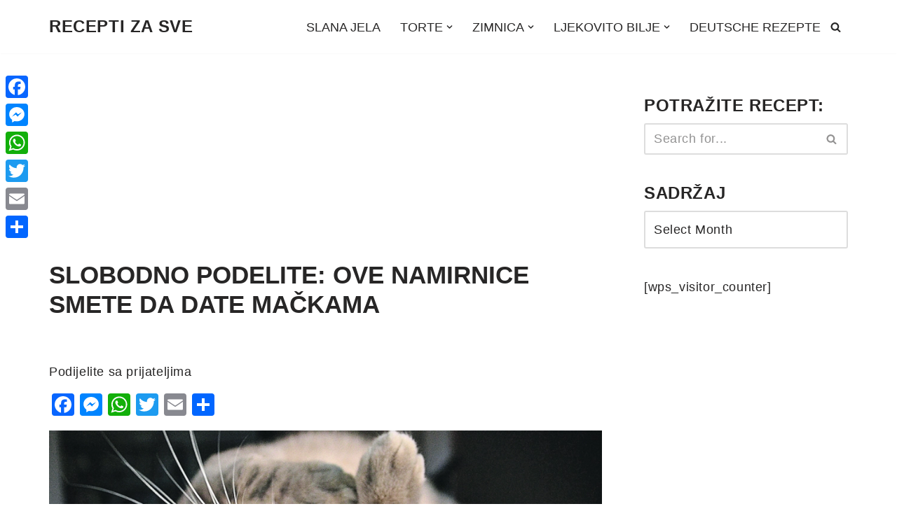

--- FILE ---
content_type: text/html; charset=utf-8
request_url: https://www.google.com/recaptcha/api2/aframe
body_size: 249
content:
<!DOCTYPE HTML><html><head><meta http-equiv="content-type" content="text/html; charset=UTF-8"></head><body><script nonce="adkYSCELeNK0vGeopj57cQ">/** Anti-fraud and anti-abuse applications only. See google.com/recaptcha */ try{var clients={'sodar':'https://pagead2.googlesyndication.com/pagead/sodar?'};window.addEventListener("message",function(a){try{if(a.source===window.parent){var b=JSON.parse(a.data);var c=clients[b['id']];if(c){var d=document.createElement('img');d.src=c+b['params']+'&rc='+(localStorage.getItem("rc::a")?sessionStorage.getItem("rc::b"):"");window.document.body.appendChild(d);sessionStorage.setItem("rc::e",parseInt(sessionStorage.getItem("rc::e")||0)+1);localStorage.setItem("rc::h",'1769139153057');}}}catch(b){}});window.parent.postMessage("_grecaptcha_ready", "*");}catch(b){}</script></body></html>

--- FILE ---
content_type: application/javascript; charset=utf-8
request_url: https://fundingchoicesmessages.google.com/f/AGSKWxWFOxcwYB9yiUJfuHfm_i2TFDKMj8zXZu3KcTzNJBfUhrPLYRk2sDGGKo3Ms5QvpWqIKamr1JKR4tboBiEX99iWiUhl3I1s_AEVn-hagA_ruNfyGUwjrJ20cjf3bU7zv6RrN_996g==?fccs=W251bGwsbnVsbCxudWxsLG51bGwsbnVsbCxudWxsLFsxNzY5MTM5MTUyLDc4MzAwMDAwMF0sbnVsbCxudWxsLG51bGwsW251bGwsWzcsNiwxMCw5XSxudWxsLDIsbnVsbCwiaHIiLG51bGwsbnVsbCxudWxsLG51bGwsbnVsbCwxXSwiaHR0cHM6Ly9yZWNlcHRpemFzdmUuY29tLzIwMjMvMDQvc2xvYm9kbm8tcG9kZWxpdGUtb3ZlLW5hbWlybmljZS1zbWV0ZS1kYS1kYXRlLW1hY2thbWEvIixudWxsLFtbOCwiazYxUEJqbWs2TzAiXSxbOSwiZW4tVVMiXSxbMTksIjIiXSxbMjQsIiJdLFsyOSwiZmFsc2UiXV1d
body_size: 246
content:
if (typeof __googlefc.fcKernelManager.run === 'function') {"use strict";this.default_ContributorServingResponseClientJs=this.default_ContributorServingResponseClientJs||{};(function(_){var window=this;
try{
var qp=function(a){this.A=_.t(a)};_.u(qp,_.J);var rp=function(a){this.A=_.t(a)};_.u(rp,_.J);rp.prototype.getWhitelistStatus=function(){return _.F(this,2)};var sp=function(a){this.A=_.t(a)};_.u(sp,_.J);var tp=_.ed(sp),up=function(a,b,c){this.B=a;this.j=_.A(b,qp,1);this.l=_.A(b,_.Pk,3);this.F=_.A(b,rp,4);a=this.B.location.hostname;this.D=_.Fg(this.j,2)&&_.O(this.j,2)!==""?_.O(this.j,2):a;a=new _.Qg(_.Qk(this.l));this.C=new _.dh(_.q.document,this.D,a);this.console=null;this.o=new _.mp(this.B,c,a)};
up.prototype.run=function(){if(_.O(this.j,3)){var a=this.C,b=_.O(this.j,3),c=_.fh(a),d=new _.Wg;b=_.hg(d,1,b);c=_.C(c,1,b);_.jh(a,c)}else _.gh(this.C,"FCNEC");_.op(this.o,_.A(this.l,_.De,1),this.l.getDefaultConsentRevocationText(),this.l.getDefaultConsentRevocationCloseText(),this.l.getDefaultConsentRevocationAttestationText(),this.D);_.pp(this.o,_.F(this.F,1),this.F.getWhitelistStatus());var e;a=(e=this.B.googlefc)==null?void 0:e.__executeManualDeployment;a!==void 0&&typeof a==="function"&&_.To(this.o.G,
"manualDeploymentApi")};var vp=function(){};vp.prototype.run=function(a,b,c){var d;return _.v(function(e){d=tp(b);(new up(a,d,c)).run();return e.return({})})};_.Tk(7,new vp);
}catch(e){_._DumpException(e)}
}).call(this,this.default_ContributorServingResponseClientJs);
// Google Inc.

//# sourceURL=/_/mss/boq-content-ads-contributor/_/js/k=boq-content-ads-contributor.ContributorServingResponseClientJs.en_US.k61PBjmk6O0.es5.O/d=1/exm=ad_blocking_detection_executable,kernel_loader,loader_js_executable,web_iab_tcf_v2_signal_executable,web_iab_us_states_signal_executable/ed=1/rs=AJlcJMztj-kAdg6DB63MlSG3pP52LjSptg/m=cookie_refresh_executable
__googlefc.fcKernelManager.run('\x5b\x5b\x5b7,\x22\x5b\x5bnull,\\\x22receptizasve.com\\\x22,\\\x22AKsRol-LsRgU4PjldV2EOJjsgtHKak72c0YltvkVJSzKdhvFK6bCjAGrdbZidm2nFzAdYGFqv0F2drQBA7oAJsMPLPy_h8Azu9ByCBlBp6P9-hsBlw1fZWuZusMlJ8ahpptOxK9gEH7xoVsvzKkYoFqIObQkHKuphg\\\\u003d\\\\u003d\\\x22\x5d,null,\x5b\x5bnull,null,null,\\\x22https:\/\/fundingchoicesmessages.google.com\/f\/AGSKWxXIbMNXgSpLPnoxmcnHMi4SlgMOAkvCGb_8RUDlgrgWXgP5e1kvmFjziq9oeAJwABcg5LofksBN55sc49DeBwfmwx710lmp4Znh3aRx6eh59khYWloW58XNMI2BAKjcbaEJKtE3sg\\\\u003d\\\\u003d\\\x22\x5d,null,null,\x5bnull,null,null,\\\x22https:\/\/fundingchoicesmessages.google.com\/el\/AGSKWxWt5QuaL6TJq63LHJnvpotbXYsMfa7-ohXG8A1o8KYpR2hmwUGVsAmrOSgAOvhgKpw2FKQXsnsggkMUrI149RhT4zj9xxFG-jmxuC_3JdCROoIk8Y4l3-mNLxZwRMvCoveuPcy1fA\\\\u003d\\\\u003d\\\x22\x5d,null,\x5bnull,\x5b7,6,10,9\x5d,null,2,null,\\\x22hr\\\x22,null,null,null,null,null,1\x5d,null,\\\x22Postavke privatnosti i kolačića\\\x22,\\\x22Zatvori\\\x22,null,null,null,\\\x22Upravlja Google. Usklađeno s IAB-ovim TCF-om. ID CMP-a: 300\\\x22\x5d,\x5b3,1\x5d\x5d\x22\x5d\x5d,\x5bnull,null,null,\x22https:\/\/fundingchoicesmessages.google.com\/f\/AGSKWxXifMomzwa7cyc2ty09uUyyrECxENYxn5e1uPRC1ckKz7v19arjPMkoJDeO4wgjNiqNWQqaBY-LRaaUHYnOlQYI5GNpDBGpjAiY2rylRft9cm_96AvdvnRmNeGe2yGBl_KELfRdpA\\u003d\\u003d\x22\x5d\x5d');}

--- FILE ---
content_type: application/javascript; charset=utf-8
request_url: https://fundingchoicesmessages.google.com/f/AGSKWxWF38_JNStvvoezJ2xgkkDq1TN4nYlnps-3HgETOFPb9DmK3ALsi6LG6qiEm9Ol7HGRYMQ5tZqT6_zfREiG4YlF3dqkclK6KqziGgYfwASBVI4CJ4C6EtW0QYQHgXaaA4Y1hYtWsTP4O2u8GZE-skA2E2u2mufb9YUZ0DOz6A7z6PhoTmcbMVpKfDqk/_=120x600,taff=/ads/article._ads_v8.-ads/img/
body_size: -1288
content:
window['32df7308-8f35-48a2-baa1-ca9ccb879d62'] = true;